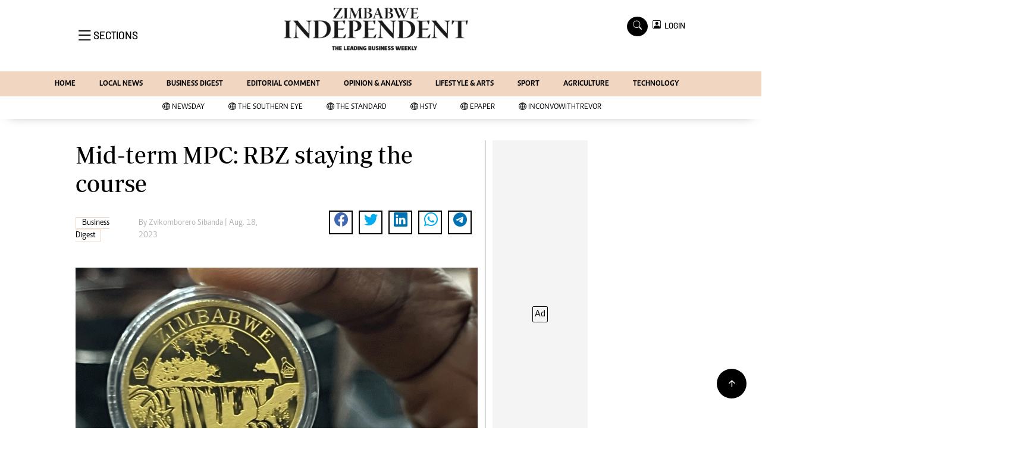

--- FILE ---
content_type: text/html; charset=UTF-8
request_url: https://www.newsday.co.zw/theindependent/business-digest/article/200015422/mid-term-mpc-rbz-staying-the-course
body_size: 17310
content:
<html lang="en">
<head>
<meta charset="utf-8">
<title>  Mid-term MPC: RBZ staying the course - The Zimbabwe Independent
  </title>
<meta content="width=device-width, initial-scale=1.0" name="viewport">
<meta name="theme-color" content="#fff">
<meta name="developer:name" content="Omari Erick">
<meta name="developer:email" content="omarica2006@gmail.com">
<meta name="developer:phone" content="+254728283148">
<meta name="robots" content="index,follow" />
<meta name="copyright" content="The Zimbabwe Independent" />

<link href="https://www.newsday.co.zw/theindependent/assets/images/fav.png" rel="icon">
<link rel="canonical" href="https://www.newsday.co.zw/theindependent/business-digest/article/200015422/mid-term-mpc-rbz-staying-the-course"/>
  
<link rel="amphtml" href="https://www.newsday.co.zw/theindependent/amp/business-digest/article/200015422/mid-term-mpc-rbz-staying-the-course"/>
<meta name="keywords" content="Reserve Bank of Zimbabwe (RBZ);Monetary Policy Statement (MPS);Medium-Term Bank Accommodation (MTBA);Gold Coins" />
<meta name="author" content="Zvikomborero Sibanda "/>
<meta name="description" content="The market starvation of the Zimdollars is affecting business activity and promoting the dollarization of the economy." />
<link rel="image_src" href="https://cdn.thestandard.co.zw/images/theindependent/uploads/2023/08/wNS0r8o98tiQ8ZoCkhQHHR3ibYdX1tRS6LYCn6An.gif">
<meta name="twitter:card" content="summary_large_image" />
<meta name="twitter:site" content="@Zimindependent" />
<meta name="twitter:creator" content="@Zimindependent" />
<meta property="twitter:title" content="Mid-term MPC: RBZ staying the course" />
<meta property="twitter:description" content="Mid-term MPC: RBZ staying the course" />
<meta property="twitter:url" content="https://www.newsday.co.zw/theindependent/business-digest/article/200015422/mid-term-mpc-rbz-staying-the-course" />
<meta property="twitter:image" content="https://cdn.thestandard.co.zw/images/theindependent/uploads/2023/08/wNS0r8o98tiQ8ZoCkhQHHR3ibYdX1tRS6LYCn6An.gif" />
<meta property="og:type" content="website" />
<meta property="fb:app_id" content="2455582164830848" />
<meta property="og:title" content="Mid-term MPC: RBZ staying the course" />
<meta property="og:description" content="Mid-term MPC: RBZ staying the course" />
<meta property="og:site_name" content="The Zimbabwe Independent" />
<meta property="og:url" content="https://www.newsday.co.zw/theindependent/business-digest/article/200015422/mid-term-mpc-rbz-staying-the-course">
<meta property="og:image" content="https://cdn.thestandard.co.zw/images/theindependent/uploads/2023/08/wNS0r8o98tiQ8ZoCkhQHHR3ibYdX1tRS6LYCn6An.gif" />
<meta property="og:image:secure_url" content="https://cdn.thestandard.co.zw/images/theindependent/uploads/2023/08/wNS0r8o98tiQ8ZoCkhQHHR3ibYdX1tRS6LYCn6An.gif" />
<script type="application/ld+json">
{
    "@context": "http://schema.org",
    "@type": "NewsArticle",
	"@id":"https://www.newsday.co.zw/theindependent/business-digest/article/200015422/mid-term-mpc-rbz-staying-the-course",
    "mainEntityOfPage":"https://www.newsday.co.zw/theindependent/business-digest/article/200015422/mid-term-mpc-rbz-staying-the-course",
    "headline": "Mid-term MPC: RBZ staying the course",
	"publisher":{"name":"The Zimbabwe Independent","url":"https://www.newsday.co.zw/theindependent/","logo":{"@type":"ImageObject","url":"https://www.newsday.co.zw/theindependent/assets/images/logo.png","width":190,"height":60},"sameAs":["https://www.facebook.com/Zimindependent/","https://twitter.com/Zimindependent?lang=en"],"@type":"Organization","@context":"http://schema.org"},
    "image": {
        "@type": "ImageObject",
        "url": "https://cdn.thestandard.co.zw/images/theindependent/uploads/2023/08/wNS0r8o98tiQ8ZoCkhQHHR3ibYdX1tRS6LYCn6An.gif",
        "height": 240,
        "width": 320
    },
    "datePublished": "Aug. 18, 2023",
    "dateModified": "Aug. 18, 2023",
    "author": {
        "@type": "Person",
        "name": "Zvikomborero Sibanda ",
        "url":"https://www.newsday.co.zw/theindependent/author/5342/zvikomborero-sibanda"
    },
    "description": "The market starvation of the Zimdollars is affecting business activity and promoting the dollarization of the economy."
}

    </script>

    <script type="application/ld+json">
        {
            "@context": "http://schema.org",
            "@type": "BreadcrumbList",
            "itemListElement": [{
                "@type": "ListItem",
                "position": 1,
                "name": "Home",
                "item": "https://www.newsday.co.zw/theindependent"
            }, {
                "@type": "ListItem",
                "position": 2,
                "name": "Business Digest",
                "item": "https://www.newsday.co.zw/theindependent/category/83/business-digest"
            }, {
                "@type": "ListItem",
                "position": 3,
                "name": "Mid-term MPC: RBZ staying the course",
                "item": "https://www.newsday.co.zw/theindependent/business-digest/article/200015422/mid-term-mpc-rbz-staying-the-course"
            }]
        }
    </script>

 
 <link href="https://cdn.jsdelivr.net/npm/bootstrap-icons@1.4.1/font/bootstrap-icons.css" rel="stylesheet">


    <!-- Libraries Stylesheet -->
    <link href="https://www.newsday.co.zw/theindependent/assets/css/owl.carousel.min.css" rel="stylesheet">
    <link href="https://www.newsday.co.zw/theindependent/assets/css/owl.theme.default.min.css" rel="stylesheet">
    <link href="https://www.newsday.co.zw/theindependent/assets/css/bootstrap.min.css" rel="stylesheet">
    <link href="https://www.newsday.co.zw/theindependent/assets/css/style.css?v1114" rel="stylesheet">
   <script async id="ebx" src="//applets.ebxcdn.com/ebx.js"></script>

 <!-- Google Tag Manager -->
<script>(function(w,d,s,l,i){w[l]=w[l]||[];w[l].push({'gtm.start':
new Date().getTime(),event:'gtm.js'});var f=d.getElementsByTagName(s)[0],
j=d.createElement(s),dl=l!='dataLayer'?'&l='+l:'';j.async=true;j.src=
'https://www.googletagmanager.com/gtm.js?id='+i+dl;f.parentNode.insertBefore(j,f);
})(window,document,'script','dataLayer','GTM-PSM2T3V');</script>
<!-- End Google Tag Manager -->

<!-- Google tag (gtag.js) -->
<script async src="https://www.googletagmanager.com/gtag/js?id=G-4NLQ9GNSG1">
</script>
<script>
  window.dataLayer = window.dataLayer || [];
  function gtag(){dataLayer.push(arguments);}
  gtag('js', new Date());

  gtag('config', 'G-4NLQ9GNSG1');
</script>
<!-- Google tag (gtag.js) The independent -->
<script async src="https://www.googletagmanager.com/gtag/js?id=G-KW5T5V5FXG"></script>
<script>
  window.dataLayer = window.dataLayer || [];
  function gtag(){dataLayer.push(arguments);}
  gtag('js', new Date());

  gtag('config', 'G-KW5T5V5FXG');
</script>



<script async src="https://securepubads.g.doubleclick.net/tag/js/gpt.js"></script>
<script>
  window.googletag = window.googletag || {cmd: []};
  googletag.cmd.push(function() {
      googletag.enableServices();
  });
</script>
  

<script async src="https://app.dynatondata.com/bid/js/6864e1449fb85db37d20e091"></script>



<!--
<script async src="https://pagead2.googlesyndication.com/pagead/js/adsbygoogle.js?client=ca-pub-5185228015030174"
     crossorigin="anonymous"></script>!-->
<style type="text/css">
.border-thick-bottom{
  border-bottom: 4px solid #f1d7c1!important; 
}

</style>

    <style type="text/css">

      
		.navbar .megamenu{ padding: 1rem; }
		/* ============ desktop view ============ */
		@media  all and (min-width: 992px) {
			
			.navbar .has-megamenu{position:static!important;}
			.navbar .megamenu{left:0; right:0; width:100%; margin-top:0;  }
			
		}	
		/* ============ desktop view .end// ============ */


		/* ============ mobile view ============ */
		@media(max-width: 991px){
			.navbar.fixed-top .navbar-collapse, .navbar.sticky-top .navbar-collapse{
				overflow-y: auto;
				max-height: 90vh;
				margin-top:10px;
			}
		}
		/* ============ mobile view .end// ============ */
    .fader{
      -webkit-mask-image: linear-gradient(to bottom, black 50%, transparent 100%);
  mask-image: linear-gradient(to bottom, black 50%, transparent 100%);
  height:  100px;
  width: 100%;
     }
     body{
   padding:0!important;
   background:#FFF!important;
 }
 .sticky-top{
   background:#FFF;
 }
	</style>
<script async src="https://securepubads.g.doubleclick.net/tag/js/gpt.js"></script>
<script>
  window.googletag = window.googletag || {cmd: []};
  </script>
    
<script>
   
  googletag.cmd.push(function() {

    
    googletag.defineSlot('/13427547/N-ARTICLE-1', [[728,90],[728,90]], 'div-gpt-ad-1661246079529-0').addService(googletag.pubads());
    googletag.defineSlot('/13427547/N-ARTICLE-2', [[300, 250],[300,600]], 'div-gpt-ad-1661246137862-0').addService(googletag.pubads());
    googletag.defineSlot('/13427547/N-ARTICLE-3', [[300, 250],[728,90]], 'div-gpt-ad-1661246195455-0').addService(googletag.pubads());
    googletag.defineSlot('/13427547/N-ARTICLE-4', [[300,250],[728,90]] ,'div-gpt-ad-1661246237662-0').addService(googletag.pubads());
    googletag.defineSlot('/13427547/N-ARTICLE-5', [[300, 250],[728,90]] ,'div-gpt-ad-1661246424409-0').addService(googletag.pubads());
    googletag.defineSlot('/13427547/N-ARTICLE-6', [[300, 250],[728,90]] ,'div-gpt-ad-1661246464747-0').addService(googletag.pubads());
     
    	googletag.defineSlot('/3407884/Ureka_Supply_newsday.co.zw_Catfish_1x1_220424', [1, 1], 'div-gpt-ad-1713779707842-0').addService(googletag.pubads());
	googletag.defineSlot('/3407884/Ureka_Supply_newsday.co.zw_InFlowMB_1x1_220424', [1, 1], 'div-gpt-ad-1713779325254-0').addService(googletag.pubads());
	//googletag.defineSlot('/3407884/Ureka_Supply_newsday.co.zw_Interstitial_1x1_220424', [1, 1], 'div-gpt-ad-1713780082855-0').addService(googletag.pubads());
	googletag.defineSlot('/3407884/Ureka_Supply_newsday.co.zw_InpageMB_1x1_220424', [1, 1], 'div-gpt-ad-1713779579013-0').addService(googletag.pubads());

    googletag.pubads().enableSingleRequest();
    googletag.enableServices();
  });
  </script>

<script>
  window.googletag = window.googletag || {cmd: []};
  googletag.cmd.push(function() {
    googletag.defineSlot('/3407884/Ureka_Supply_newsday.co.zw_Outstream_1x1_280324', [1, 1], 'div-gpt-ad-1711626451117-0').addService(googletag.pubads());
    googletag.pubads().enableSingleRequest();
    googletag.enableServices();
  });
</script>
         


  <script>
 var anchorSlot =googletag.cmd.push(function() {
    googletag.defineOutOfPageSlot('/13427547/N-ANCHOR', googletag.enums.OutOfPageFormat.BOTTOM_ANCHOR).addService(googletag.pubads());
    googletag.pubads().enableSingleRequest();
    googletag.enableServices();
  });
</script>

 <script async src=https://cdn.afp.ai/ssp/sdk.js></script> 
  </head>
  <body>

 <!-- Google Tag Manager (noscript) -->
<noscript><iframe src="https://www.googletagmanager.com/ns.html?id=GTM-PSM2T3V"
height="0" width="0" style="display:none;visibility:hidden"></iframe></noscript>
<!-- End Google Tag Manager (noscript) -->




<!-- Topbar Start -->
<div class="px-5 d-none d-lg-block">
      <div class="row gx-0">
        <div class="col-lg-8 mb-2 mb-lg-0">
          <div id="myNav" class="overlay overflow-scroll">
            <a href="javascript:void(0)" class="closebtn" onclick="closeNav()">&times;</a>
            <div class="overlay-content">
              <div class="container">
                <div class="row">
                  <div class="col-12 col-md-3 boda-right">
                    <div class=" top-styling boda-bottom pt-3">
                      <img src="https://www.newsday.co.zw/theindependent/assets/images/logo.png" class="logo-style"> 
                      
                     <p>
                     AMH is an independent media house free from political ties or outside influence.
We have four newspapers: The Zimbabwe Independent, a business weekly published every Friday, The Standard, a weekly published every Sunday, and Southern and NewsDay, our daily newspapers. Each has an online edition.
    </p>
                      
                    </div>
                    <div class=" top-styling mt-2 boda-bottom mt-3">
                      <ul class="list-style-none">
                      <li><strong>Marketing</strong></li>
                      <li>Digital Marketing Manager:  <a href="/cdn-cgi/l/email-protection" class="__cf_email__" data-cfemail="b4c0d9c1c0d5d9d6d5c6d5f4d5d8c4dcd5d9d1d0ddd59ad7db9acec3">[email&#160;protected]</a></li>
                      <li>Tel: (04) 771722/3</li>
                      <li><strong>Online Advertising</strong></li>
                      <li><a href="/cdn-cgi/l/email-protection" class="__cf_email__" data-cfemail="692d000e001d0805290805190108040c0d0008470a0647131e">[email&#160;protected]</a></li>
                      <li><strong>Web Development</strong></li>
                      <li><a href="/cdn-cgi/l/email-protection" class="__cf_email__" data-cfemail="eb81868a85928e85928e998eab8a879b838a868e8f828ac58884c5919c">[email&#160;protected]</a></li>
                      </ul>
                    </div>
                  </div>
                  <div class="col-12 col-md-9">
               


                    <div class="text-standard brands  mb-3 mt-3">NEWS & CURRENT AFFAIRS</div>
                    <div class="row">
                      <div class="col-12 col-md-4 boda-right">
                       
                        <ul class="justify-content-left  list-style-none   boda-bottom   row px-0">

                             
                           <li class="nav-item">
                            <a class="nav-link" href="https://www.newsday.co.zw/theindependent/category/81/international">
                              <i class="bi bi-chevron-right"></i>International</a>
                          </li>
                          
                           <li class="nav-item">
                            <a class="nav-link" href="https://www.newsday.co.zw/theindependent/category/82/about-us">
                              <i class="bi bi-chevron-right"></i>About Us</a>
                          </li>
                          
                           <li class="nav-item">
                            <a class="nav-link" href="https://www.newsday.co.zw/theindependent/category/83/business-digest">
                              <i class="bi bi-chevron-right"></i>Business Digest</a>
                          </li>
                          
                           <li class="nav-item">
                            <a class="nav-link" href="https://www.newsday.co.zw/theindependent/category/84/sport">
                              <i class="bi bi-chevron-right"></i>Sport</a>
                          </li>
                          
                           <li class="nav-item">
                            <a class="nav-link" href="https://www.newsday.co.zw/theindependent/category/85/politics">
                              <i class="bi bi-chevron-right"></i>Politics</a>
                          </li>
                          
                           <li class="nav-item">
                            <a class="nav-link" href="https://www.newsday.co.zw/theindependent/category/104/the-professional">
                              <i class="bi bi-chevron-right"></i>The Professional</a>
                          </li>
                          
                           <li class="nav-item">
                            <a class="nav-link" href="https://www.newsday.co.zw/theindependent/category/105/other">
                              <i class="bi bi-chevron-right"></i>Other</a>
                          </li>
                          
                           <li class="nav-item">
                            <a class="nav-link" href="https://www.newsday.co.zw/theindependent/category/22079/local-news">
                              <i class="bi bi-chevron-right"></i>Local News</a>
                          </li>
                          
                           <li class="nav-item">
                            <a class="nav-link" href="https://www.newsday.co.zw/theindependent/category/22167/newsday">
                              <i class="bi bi-chevron-right"></i>NewsDay</a>
                          </li>
                          
                           <li class="nav-item">
                            <a class="nav-link" href="https://www.newsday.co.zw/theindependent/category/22169/the-standard">
                              <i class="bi bi-chevron-right"></i>The Standard</a>
                          </li>
                          
                         

                        </ul>



                        <ul class="justify-content-left  list-style-none  boda-bottom      row px-0">

                             
                           <li class="nav-item">
                            <a class="nav-link" href="https://www.newsday.co.zw/theindependent/category/22644/politics">
                              <i class="bi bi-chevron-right"></i>Politics</a>
                          </li>
                          
                           <li class="nav-item">
                            <a class="nav-link" href="https://www.newsday.co.zw/theindependent/category/22645/videos">
                              <i class="bi bi-chevron-right"></i>Videos</a>
                          </li>
                          
                           <li class="nav-item">
                            <a class="nav-link" href="https://www.newsday.co.zw/theindependent/category/22646/sport">
                              <i class="bi bi-chevron-right"></i>Sport</a>
                          </li>
                          
                           <li class="nav-item">
                            <a class="nav-link" href="https://www.newsday.co.zw/theindependent/category/22647/opinion">
                              <i class="bi bi-chevron-right"></i>Opinion</a>
                          </li>
                          
                           <li class="nav-item">
                            <a class="nav-link" href="https://www.newsday.co.zw/theindependent/category/22648/letters">
                              <i class="bi bi-chevron-right"></i>Letters</a>
                          </li>
                          
                           <li class="nav-item">
                            <a class="nav-link" href="https://www.newsday.co.zw/theindependent/category/22649/entertainment">
                              <i class="bi bi-chevron-right"></i>Entertainment</a>
                          </li>
                          
                           <li class="nav-item">
                            <a class="nav-link" href="https://www.newsday.co.zw/theindependent/category/22650/cartoons">
                              <i class="bi bi-chevron-right"></i>Cartoons</a>
                          </li>
                          
                           <li class="nav-item">
                            <a class="nav-link" href="https://www.newsday.co.zw/theindependent/category/22651/business-digest">
                              <i class="bi bi-chevron-right"></i>Business Digest</a>
                          </li>
                          
                           <li class="nav-item">
                            <a class="nav-link" href="https://www.newsday.co.zw/theindependent/category/22652/international">
                              <i class="bi bi-chevron-right"></i>International</a>
                          </li>
                          
                           <li class="nav-item">
                            <a class="nav-link" href="https://www.newsday.co.zw/theindependent/category/22928/home">
                              <i class="bi bi-chevron-right"></i>Home</a>
                          </li>
                          
                         

                        </ul>





                      </div>
                      <div class="col-12 col-md-4">
                         
                        <ul class="justify-content-left list-style-none boda-bottom row px-0">
                                                    
                           <li class="nav-item">
                            <a class="nav-link" href="https://www.newsday.co.zw/theindependent/category/42125/copyright">
                              <i class="bi bi-chevron-right"></i>Copyright</a>
                          </li>
                          
                           <li class="nav-item">
                            <a class="nav-link" href="https://www.newsday.co.zw/theindependent/category/42127/privacy-policy">
                              <i class="bi bi-chevron-right"></i>Privacy Policy</a>
                          </li>
                          
                           <li class="nav-item">
                            <a class="nav-link" href="https://www.newsday.co.zw/theindependent/category/42129/about-us">
                              <i class="bi bi-chevron-right"></i>About Us</a>
                          </li>
                          
                           <li class="nav-item">
                            <a class="nav-link" href="https://www.newsday.co.zw/theindependent/category/42522/southern-eye">
                              <i class="bi bi-chevron-right"></i>Southern Eye</a>
                          </li>
                          
                           <li class="nav-item">
                            <a class="nav-link" href="https://www.newsday.co.zw/theindependent/category/45499/contacts">
                              <i class="bi bi-chevron-right"></i>Contacts</a>
                          </li>
                          
                           <li class="nav-item">
                            <a class="nav-link" href="https://www.newsday.co.zw/theindependent/category/47431/advertise-with-us">
                              <i class="bi bi-chevron-right"></i>Advertise with us</a>
                          </li>
                          
                           <li class="nav-item">
                            <a class="nav-link" href="https://www.newsday.co.zw/theindependent/category/53902/myclassifieds">
                              <i class="bi bi-chevron-right"></i>MyClassifieds</a>
                          </li>
                          
                           <li class="nav-item">
                            <a class="nav-link" href="https://www.newsday.co.zw/theindependent/category/56326/magazines">
                              <i class="bi bi-chevron-right"></i>Magazines</a>
                          </li>
                          
                           <li class="nav-item">
                            <a class="nav-link" href="https://www.newsday.co.zw/theindependent/category/56327/supplements">
                              <i class="bi bi-chevron-right"></i>Supplements</a>
                          </li>
                          
                           <li class="nav-item">
                            <a class="nav-link" href="https://www.newsday.co.zw/theindependent/category/61852/subscribe">
                              <i class="bi bi-chevron-right"></i>Subscribe</a>
                          </li>
                          
                        </ul>

                        
                        <ul class="justify-content-left  list-style-none   boda-bottom   row px-0">

                             
                           <li class="nav-item">
                            <a class="nav-link" href="https://www.newsday.co.zw/theindependent/category/66884/editorial-comment">
                              <i class="bi bi-chevron-right"></i>Editorial Comment</a>
                          </li>
                          
                           <li class="nav-item">
                            <a class="nav-link" href="https://www.newsday.co.zw/theindependent/category/66885/lifestyle-amp-arts">
                              <i class="bi bi-chevron-right"></i>Lifestyle &amp; Arts</a>
                          </li>
                          
                           <li class="nav-item">
                            <a class="nav-link" href="https://www.newsday.co.zw/theindependent/category/126249/elections-2013">
                              <i class="bi bi-chevron-right"></i>Elections 2013</a>
                          </li>
                          
                           <li class="nav-item">
                            <a class="nav-link" href="https://www.newsday.co.zw/theindependent/category/126678/business-buzz">
                              <i class="bi bi-chevron-right"></i>Business Buzz</a>
                          </li>
                          
                           <li class="nav-item">
                            <a class="nav-link" href="https://www.newsday.co.zw/theindependent/category/126757/financial">
                              <i class="bi bi-chevron-right"></i>Financial</a>
                          </li>
                          
                           <li class="nav-item">
                            <a class="nav-link" href="https://www.newsday.co.zw/theindependent/category/126758/book-of-zimbabwe-women">
                              <i class="bi bi-chevron-right"></i>Book of Zimbabwe Women</a>
                          </li>
                          
                           <li class="nav-item">
                            <a class="nav-link" href="https://www.newsday.co.zw/theindependent/category/126760/nmb-supplement">
                              <i class="bi bi-chevron-right"></i>NMB Supplement</a>
                          </li>
                          
                           <li class="nav-item">
                            <a class="nav-link" href="https://www.newsday.co.zw/theindependent/category/126761/banks-amp-banking">
                              <i class="bi bi-chevron-right"></i>Banks &amp; Banking</a>
                          </li>
                          
                           <li class="nav-item">
                            <a class="nav-link" href="https://www.newsday.co.zw/theindependent/category/127078/feature">
                              <i class="bi bi-chevron-right"></i>Feature</a>
                          </li>
                          
                           <li class="nav-item">
                            <a class="nav-link" href="https://www.newsday.co.zw/theindependent/category/127079/analysis">
                              <i class="bi bi-chevron-right"></i>Analysis</a>
                          </li>
                          
                         

                        </ul>
                     
                      </div>
                      <div class="col-12 col-md-4 boda-left">
                       
                      <div class="row">
                        <ul class="justify-content-left  list-style-none boda-bottom row px-0">
                                                   
                           <li class="nav-item">
                            <a class="nav-link" href="https://www.newsday.co.zw/theindependent/category/127590/economy">
                              <i class="bi bi-chevron-right"></i>Economy</a>
                          </li>
                          
                           <li class="nav-item">
                            <a class="nav-link" href="https://www.newsday.co.zw/theindependent/category/127596/profiles">
                              <i class="bi bi-chevron-right"></i>Profiles</a>
                          </li>
                          
                           <li class="nav-item">
                            <a class="nav-link" href="https://www.newsday.co.zw/theindependent/category/127626/economy">
                              <i class="bi bi-chevron-right"></i>Economy</a>
                          </li>
                          
                           <li class="nav-item">
                            <a class="nav-link" href="https://www.newsday.co.zw/theindependent/category/127635/mining">
                              <i class="bi bi-chevron-right"></i>Mining</a>
                          </li>
                          
                           <li class="nav-item">
                            <a class="nav-link" href="https://www.newsday.co.zw/theindependent/category/127636/manufacturing">
                              <i class="bi bi-chevron-right"></i>Manufacturing</a>
                          </li>
                          
                           <li class="nav-item">
                            <a class="nav-link" href="https://www.newsday.co.zw/theindependent/category/127637/telecoms">
                              <i class="bi bi-chevron-right"></i>Telecoms</a>
                          </li>
                          
                           <li class="nav-item">
                            <a class="nav-link" href="https://www.newsday.co.zw/theindependent/category/127641/tourism">
                              <i class="bi bi-chevron-right"></i>Tourism</a>
                          </li>
                          
                           <li class="nav-item">
                            <a class="nav-link" href="https://www.newsday.co.zw/theindependent/category/127673/agriculture">
                              <i class="bi bi-chevron-right"></i>Agriculture</a>
                          </li>
                          
                           <li class="nav-item">
                            <a class="nav-link" href="https://www.newsday.co.zw/theindependent/category/127733/zimind-at-20-edition">
                              <i class="bi bi-chevron-right"></i>Zimind@20 Edition</a>
                          </li>
                          
                           <li class="nav-item">
                            <a class="nav-link" href="https://www.newsday.co.zw/theindependent/category/127738/all-supplements">
                              <i class="bi bi-chevron-right"></i>All Supplements</a>
                          </li>
                          
                        </ul>
                         
                        <ul class="justify-content-left list-style-none  boda-bottom  row px-0">
                                                   
                           <li class="nav-item">
                            <a class="nav-link" href="https://www.newsday.co.zw/theindependent/category/127745/supplements">
                              <i class="bi bi-chevron-right"></i>Supplements</a>
                          </li>
                          
                           <li class="nav-item">
                            <a class="nav-link" href="https://www.newsday.co.zw/theindependent/category/127746/magazines">
                              <i class="bi bi-chevron-right"></i>Magazines</a>
                          </li>
                          
                           <li class="nav-item">
                            <a class="nav-link" href="https://www.newsday.co.zw/theindependent/category/127832/mining-journal">
                              <i class="bi bi-chevron-right"></i>Mining Journal</a>
                          </li>
                          
                           <li class="nav-item">
                            <a class="nav-link" href="https://www.newsday.co.zw/theindependent/category/127867/companies">
                              <i class="bi bi-chevron-right"></i>Companies</a>
                          </li>
                          
                           <li class="nav-item">
                            <a class="nav-link" href="https://www.newsday.co.zw/theindependent/category/127868/markets">
                              <i class="bi bi-chevron-right"></i>Markets</a>
                          </li>
                          
                           <li class="nav-item">
                            <a class="nav-link" href="https://www.newsday.co.zw/theindependent/category/127869/markets2">
                              <i class="bi bi-chevron-right"></i>Markets2</a>
                          </li>
                          
                           <li class="nav-item">
                            <a class="nav-link" href="https://www.newsday.co.zw/theindependent/category/127870/notices-amp-financials">
                              <i class="bi bi-chevron-right"></i>Notices &amp; Financials</a>
                          </li>
                          
                           <li class="nav-item">
                            <a class="nav-link" href="https://www.newsday.co.zw/theindependent/category/127871/careers">
                              <i class="bi bi-chevron-right"></i>Careers</a>
                          </li>
                          
                           <li class="nav-item">
                            <a class="nav-link" href="https://www.newsday.co.zw/theindependent/category/127888/editors-pick">
                              <i class="bi bi-chevron-right"></i>Editor`s Pick</a>
                          </li>
                          
                           <li class="nav-item">
                            <a class="nav-link" href="https://www.newsday.co.zw/theindependent/category/127889/editorial-comment">
                              <i class="bi bi-chevron-right"></i>Editorial Comment</a>
                          </li>
                          
                        </ul>

                        </div>


                      </div>


 



                    </div>







 











                     <div class="row boda-top">
                       
                       
                    </div>
                  </div>
                   
                     


      
                </div>
              </div>
            </div>
          </div>
          <div class="d-flex text-white top-article" style="font-size:15px;padding-left: 10px;cursor:pointer" onclick="openNav()">
          </div>
        </div>
      </div>
    </div>

<!-- Topbar End -->
 <div id="main">
      <!-- Navbar & Carousel Start -->










      <div class="skycraper col" style="position:absolute;top:4px;z-index:0!important;left:0">
    <div class="sticky-top" style="position:fixed;top:4px;z-index:0!important;left:0"> 
   
  </div>
  </div>















      <section class="ftco-section" style="z-index:2!important;position:relative;background:#FFF;">
        <div class="container">
          <div class="row justify-content-between">
            <div class="col-md-12 order-md-last">
              <div class="row">
                 <div class="col-md-4 desktop-only align-items-center">
                  <button class="openbtn open-display" onclick="openNav()">
                    <i class="bi bi-list hum-style"></i>
                    <span class="section-style">SECTIONS</span>
                  </button>
                </div>
                <div class="col-10 col-md-4 pt-2 desktop-only">
                  <a class="navbar-brand" href="https://www.newsday.co.zw/theindependent">
                    <img src="https://www.newsday.co.zw/theindependent/assets/images/logo.png" alt="The Zimbabwe Independent logo" class="w-100"> 
                  </a>
                </div>
                <div class="col-10 col-md-6 pt-2 mobile-only border-bottom">
                  <a class="navbar-brand" href="https://www.newsday.co.zw/theindependent">
                     <img src="https://www.newsday.co.zw/theindependent/assets/images/logo.png" class="w-100 pt-3"> 
                  </a>
                </div>
                <div class="col-2 col-md-6 mobile-only border-bottom" style="padding:3px">
                  <button class="navbar-toggler" type="button" data-bs-toggle="collapse" data-bs-target="#main_nav" data-bs-target="#navbarNav" aria-controls="navbarNav" aria-expanded="false" aria-label="Toggle navigation">
                    <i class="f-12 bi bi-list"></i>
                  </button>
                </div>
                          
                <div class="col-md-4 d-md-flex justify-content-end desktop-only   align-self-center">
                  <div class="search"></div>
                  <form action="#" class="searchform order-lg-last">
                    <div class="form-group d-flex justify-content-end align-items-baseline">
                      <div class="box" id="search">
                        <input type="text" placeholder="Type to search" class="search-box">
                        <span class="mx-2" onclick="closeSearch()" style="cursor: pointer;">x</span>
                      </div>
                      <a href="https://www.newsday.co.zw/theindependent/search"
                      <span class=" search bi bi-search mx-2" onclick="openSearch1()" style="cursor: pointer;"></span>
</a>
                      
                    
                    <div class="dopdown1">
                      <a href="https://www.newsday.co.zw/theindependent/sso" class="dopbtn bi bi-person-square d-flex login"> &nbsp;&nbsp;LOGIN</a>
                     
                    </div>
                    
                  </form>
                </div>
              </div>
               <div class="row bg-newsday-dark mx-0">
                  <div class="d-flex  align-items-center justify-content-between login-border-bottom">
                    <div class="col-md-6 mobile-only">
                    </div>
                    <div class="col-md-6 mobile-only d-none">
                      
                   
                    
                    <div class="dopdown1 pt-2">
                      <a href="https://www.newsday.co.zw/theindependent/sso" class="dopbtn bi bi-person-square d-flex login"> &nbsp;&nbsp;LOGIN</a>
                     
                    </div>
                    

                    </div>
                  </div>
                </div>   
            </div>
          </div>
        </div>
       
      </section>
      <section> 
         <nav class="navbar navbar-expand-lg navbar-light  p-0 bg-newsday" style="z-index:3">
          <div class="align-items-baseline">
            <div class="ftco-navbar-light collapse bg-newsday navbar-collapse" id="main_nav">
              <div class="row bg-newday mx-0">
                <ul class="navbar-nav drop-menu desktop-only justify-content-end bg-newsday">
                  <li class="nav-item menu-mobile-border desktop-only">
                    <a href="https://www.newsday.co.zw/theindependent" class="nav-link desgin ">
                      <i class="bi bi-chevron-right"></i>HOME </a>
                  </li>
                  <li class="nav-item menu-mobile-border desktop-only">
                    <a href="https://www.newsday.co.zw/theindependent/category/22079/local-news" class="nav-link nairobian desgin ">
                      <i class="bi bi-chevron-right"></i>LOCAL NEWS</a>
                  </li>
                  <li class="nav-item menu-mobile-border desktop-only">
                    <a href="https://www.newsday.co.zw/theindependent/category/83/business-digest" class="nav-link nairobian desgin ">
                      <i class="bi bi-chevron-right"></i>BUSINESS DIGEST</a>
                  </li>
                  <li class="nav-item menu-mobile-border desktop-only">
                    <a href="https://www.newsday.co.zw/theindependent/category/66884/editorial-comment" class="nav-link nairobian desgin ">
                      <i class="bi bi-chevron-right"></i>EDITORIAL COMMENT</a>
                  </li>
                  <li class="nav-item menu-mobile-border desktop-only">
                    <a href="https://www.newsday.co.zw/theindependent/category/22647/opinion-and-analysis" class="nav-link desgin ">
                      <i class="bi bi-chevron-right"></i>OPINION & ANALYSIS</a>
                  </li>
                  <li class="nav-item menu-mobile-border desktop-only">
                    <a href="https://www.newsday.co.zw/theindependent/category/66885/lifestyle-and-arts" class="nav-link nairobian desgin ">
                      <i class="bi bi-chevron-right"></i>LIFESTYLE & ARTS</a>
                  </li>
                  <li class="nav-item menu-mobile-border desktop-only">
                    <a href="https://www.newsday.co.zw/theindependent/category/84/sport" class="nav-link nairobian desgin ">
                      <i class="bi bi-chevron-right"></i>SPORT</a>
                  </li>
                  <li class="nav-item menu-mobile-border desktop-only">
                    <a href="https://www.newsday.co.zw/theindependent/category/127673/agriculture" class="nav-link nairobian desgin ">
                      <i class="bi bi-chevron-right"></i>AGRICULTURE </a>
                  </li>

                  <li class="nav-item menu-mobile-border desktop-only">
                    <a href="https://www.newsday.co.zw/theindependent/category/127973/agriculture" class="nav-link nairobian desgin ">
                      <i class="bi bi-chevron-right"></i>TECHNOLOGY </a>
                  </li>

                  <!--<li class="nav-item menu-mobile-border desktop-only">
                    <a href="https://convowithtrevor.com/" class="nav-link nairobian desgin text-white">
                      <i class="bi bi-chevron-right"></i>InConvoWithTrevor</a>
                    </li>!-->
                </ul>
                
                <div class="row mx-0 my-4 px-4 d-md-none mobile-only ">

                
                
                    <div class="dopdown pt-0 pb-3">
                      <a href="https://www.newsday.co.zw/theindependent/sso" class="dopbtn bi bi-person-square d-flex login"> &nbsp;&nbsp;LOGIN</a>
                     
                    </div>
                    


                   <form class="d-flex">
                  <input class="form-control me-2" type="search" placeholder="Search" aria-label="Search">
                  <button class="btn btn-dark" type="submit">Search</button>
                </form>
                </div>
                  <div class="col p-0">
                  <ul class=" navbar-nav drop-menu">
                  <li class="nav-item menu-mobile-border mobile-only">
                    <a href="https://www.newsday.co.zw/theindependent" class="nav-link desgin ">
                      <i class="bi bi-chevron-right"></i>HOME </a>
                  </li>
                  <li class="nav-item menu-mobile-border mobile-only">
                    <a href="https://www.newsday.co.zw/theindependent/category/12/local-news" class="nav-link nairobian desgin ">
                      <i class="bi bi-chevron-right"></i>LOCAL NEWS</a>
                  </li>
                  <li class="nav-item menu-mobile-border mobile-only">
                    <a href="https://www.newsday.co.zw/theindependent/category/83/business-digest" class="nav-link nairobian desgin ">
                      <i class="bi bi-chevron-right"></i>BUSINESS DIGEST</a>
                  </li>
                  <li class="nav-item menu-mobile-border mobile-only">
                    <a href="https://www.newsday.co.zw/theindependent/category/66884/editorial-comment" class="nav-link nairobian desgin ">
                      <i class="bi bi-chevron-right"></i>EDITORIAL COMMENT</a>
                  </li>
                  <li class="nav-item menu-mobile-border mobile-only">
                    <a href="https://www.newsday.co.zw/theindependent/category/22647/opinion-and-analysis" class="nav-link desgin ">
                      <i class="bi bi-chevron-right"></i>OPINION & ANALYSIS</a>
                  </li>
                 
                  </ul>
                </div>
                <div class="col">
                  <ul class="navbar-nav  drop-menu">
                    
                  <li class="nav-item menu-mobile-border mobile-only">
                    <a href="https://www.newsday.co.zw/theindependent/category/66885/lifestyle-and-arts" class="nav-link nairobian desgin ">
                      <i class="bi bi-chevron-right"></i>LIFESTYLE & ARTS</a>
                  </li>
                  <li class="nav-item menu-mobile-border mobile-only">
                    <a href="https://www.newsday.co.zw/theindependent/category/84/sport" class="nav-link nairobian desgin ">
                      <i class="bi bi-chevron-right"></i>SPORT</a>
                  </li>
                  <li class="nav-item menu-mobile-border mobile-only">
                    <a href="https://www.newsday.co.zw/theindependent/category/127673/agriculture" class="nav-link nairobian desgin ">
                      <i class="bi bi-chevron-right"></i>AGRICULTURE </a>
                  </li>

                  <li class="nav-item menu-mobile-border mobile-only">
                    <a href="https://www.newsday.co.zw/theindependent/category/127973/agriculture" class="nav-link nairobian desgin ">
                      <i class="bi bi-chevron-right"></i>TECHNOLOGY </a>
                  </li>

                  <li class="nav-item menu-mobile-border mobile-only">
                    <a href="https://convowithtrevor.com/" class="nav-link nairobian desgin text-white">
                      <i class="bi bi-chevron-right"></i>InConvoWithTrevor</a>
                  </li>
                  </ul>
                </div>



              </div>
            </div>
          </div>
        </nav>



        <nav class="navbar navbar-expand-lg navbar-light navborder-live p-0 ">
          <div class="container-fluid align-items-baseline p-0">
            <div class="ftco-navbar-light justify-content-center collapse navbar-collapse" id="main_nav">
              <div class="row">
                <ul class=" navbar-nav drop-menu">
                  
                
                <li class="nav-item menu-mobile-border">
                    <a href="https://newsday.co.zw/" class="nav-link desgin nav-live text-dark">
                      <i class="bi bi-globe"></i>
                      <span class="live-style-eve"></span>NewsDay</a>
                  </li>
                  <li class="nav-item menu-mobile-border">
                    <a href="https://newsday.co.zw/southerneye" class="nav-link desgin nav-live text-dark">
                      <i class="bi bi-globe"></i>
                      <span class="live-style-eve"></span>The Southern Eye</a>
                  </li>
                  <li class="nav-item menu-mobile-border">
                    <a href="https://newsday.co.zw/thestandard" class="nav-link desgin nav-live text-dark">
                      <i class="bi bi-globe"></i>
                      <span class="live-style-eve"></span>The Standard</a>
                  </li>
                  <li class="nav-item menu-mobile-border">
                    <a href="https://www.hstv.co.zw" class="nav-link desgin nav-live text-dark">
                      <i class="bi bi-globe"></i>
                      <span class="live-style-eve"></span>HSTV</a>
                  </li>
                  <li class="nav-item menu-mobile-border">
                    <a href="https://epaper.newsday.co.zw" class="nav-link desgin nav-live text-dark">
                      <i class="bi bi-globe"></i>
                      <span class="live-style-eve"></span>Epaper</a>
                  </li>				  
				   <li class="nav-item menu-mobile-border">
                    <a href="https://convowithtrevor.com/" class="nav-link desgin nav-live text-dark">
                      <i class="bi bi-globe"></i>
                      <span class="live-style-eve"></span>InConvoWithTrevor</a>
                  </li>
                </ul>
              </div>
            </div>
          </div>
        </nav>


      </section>












      <div class="skycraper col" style="position:absolute;top:4px;z-index:0!important;right:0">
    <div class="sticky-top" style="position:fixed;top:4px;z-index:0!important;right:0"> 
     
   
  </div>
  </div>













    </div>

<div id="fb-root"></div>
<script data-cfasync="false" src="/cdn-cgi/scripts/5c5dd728/cloudflare-static/email-decode.min.js"></script><script async defer crossorigin="anonymous" src="https://connect.facebook.net/en_GB/sdk.js#xfbml=1&version=v19.0&appId=2455582164830848" nonce="NTTYTfFb"></script>
<!-- /3407884/Ureka_Supply_newsday.co.zw_Catfish_1x1_220424 -->

<div id='div-gpt-ad-1713779707842-0'>

<script>

googletag.cmd.push(function() { googletag.display('div-gpt-ad-1713779707842-0'); });

</script>

</div>
<!-- /3407884/Ureka_Supply_newsday.co.zw_InFlowMB_1x1_220424 -->

<div id='div-gpt-ad-1713779325254-0'>

<script>

googletag.cmd.push(function() { googletag.display('div-gpt-ad-1713779325254-0'); });

</script>

</div>
<!-- /3407884/Ureka_Supply_newsday.co.zw_Interstitial_1x1_220424 -->
<!--
<div id='div-gpt-ad-1713780082855-0'>

<script>

googletag.cmd.push(function() { googletag.display('div-gpt-ad-1713780082855-0'); });

</script>
</div>-->
<!-- /3407884/Ureka_Supply_newsday.co.zw_InpageMB_1x1_220424 -->

<div id='div-gpt-ad-1713779579013-0'>

<script>

googletag.cmd.push(function() { googletag.display('div-gpt-ad-1713779579013-0'); });

</script>

</div>
<!-- /3407884/Ureka_Supply_newsday.co.zw_Outstream_1x1_280324 -->
<div id='div-gpt-ad-1711626451117-0'>
  <script>
    googletag.cmd.push(function() { googletag.display('div-gpt-ad-1711626451117-0'); });
  </script>
</div>
<section class="section-phase pt-3 pb-3">
  <div class="container">

  
  <!-- /13427547/N-ARICLE-1 -->
<div id='div-gpt-ad-1661246079529-0' class="ad">
  <script>
    googletag.cmd.push(function() { googletag.display('div-gpt-ad-1661246079529-0'); });
  </script>
</div>

<!-- /3407884/Ureka_Supply_newsday.co.zw_Outstream_1x1_280324 -->
<div id='div-gpt-ad-1711626451117-0'>
  <script>
    googletag.cmd.push(function() { googletag.display('div-gpt-ad-1711626451117-0'); });
  </script>
</div>


    <div class="row">  
      <div class="col-12 col-md-8">
        <div class="mb-4">
        
          <h1>Mid-term MPC: RBZ staying the course</h1>
            
          
          <div class="row justify-content-between align-items-baseline">
             <div class="col-12 col-md-6">
                <div class="d-flex align-items-baseline">
                <a href="https://www.newsday.co.zw/theindependent/category/83/business-digest"><div class="Category">Business Digest</div></a>
                   <small class="text-muted byline-margin"> By <a class="text-muted" href="https://www.newsday.co.zw/theindependent/author/5342/zvikomborero-sibanda">Zvikomborero Sibanda</a>  | Aug. 18, 2023</small>
                </div>
             </div>
             <div class="col-12 col-md-6">
                <div class="d-flex pb-4 share-social mb-2">
                <a href="https://www.facebook.com/sharer.php?u=https://www.newsday.co.zw/theindependent/business-digest/article/200015422/mid-term-mpc-rbz-staying-the-course"
                    <i class="bi bi-facebook social-icon-top facebook"></i>
</a>
                    <a href="https://twitter.com/share?url=https://www.newsday.co.zw/theindependent/business-digest/article/200015422/mid-term-mpc-rbz-staying-the-course&hashtags=&text=Mid-term MPC: RBZ staying the course"
                    <i class="bi bi-twitter social-icon-top twitter"></i>
                      </a>
                      <a href="https://www.linkedin.com/shareArticle?url=https://www.newsday.co.zw/theindependent/business-digest/article/200015422/mid-term-mpc-rbz-staying-the-course&amp;title=Mid-term MPC: RBZ staying the course&amp;summary=The market starvation of the Zimdollars is affecting business activity and promoting the dollarization of the economy.&amp;source=The Zimbabwe Independent"
                    <i class="bi bi-linkedin social-icon-top linkedin"></i>
                     </a>
                    <!--<i class="bi bi-youtube social-icon-top youtube"></i>!-->
                    <a href="whatsapp://send?text=Mid-term MPC: RBZ staying the course–https://www.newsday.co.zw/theindependent/business-digest/article/200015422/mid-term-mpc-rbz-staying-the-course&amp;utm-source=whatsapp&amp;utm-medium=share&amp;utm-campaign=Mid-term MPC: RBZ staying the course"
                    <i class="bi bi-whatsapp social-icon-top twitter"></i>
</a>
                    <a href="https://telegram.me/share/url?url=https://www.newsday.co.zw/theindependent/business-digest/article/200015422/mid-term-mpc-rbz-staying-the-course&hashtags=&text=Mid-term MPC: RBZ staying the course"
                    <i class="bi bi-telegram social-icon-top linkedin"></i>
</a>
                    
                    
                </div>
             </div>
          </div>
          
         </div>

         <div class="content-body">
         
         
         <img data-src="https://cdn.thestandard.co.zw/images/theindependent/uploads/2023/08/wNS0r8o98tiQ8ZoCkhQHHR3ibYdX1tRS6LYCn6An.gif"    width="800" height="500"  class="w-100 style-image-article lazily">
         <div class="mb-3 top-article boda-bottom caption-style">
                     Gold coins are largely sold in fragile Zimdollars, which is tantamount to selling precious gold at a discount.
                   </div> 
          
           
         
         <p class='paragraph-style'>RECENTLY, the Reserve Bank of Zimbabwe (RBZ) announced its mid-term Monetary Policy Statement (MPS).</p>
<p class='paragraph-style'>Here, the central bank outlines policy actions it will take in the second half of the year to fulfil its primary mandate of price, exchange rate, and financial sector stability. The proposed RBZ actions to achieve mandates are analysed below.</p><p><div id='div-gpt-ad-1661246195455-0' class='ad'><script>googletag.cmd.push(function() { googletag.display('div-gpt-ad-1661246195455-0'); });</script></div></p>
<p class='paragraph-style'>Benchmark policy rate</p>
<p class='paragraph-style'>The RBZ has resolved to maintain its policy rate at 150%. According to the central bank, the exchange rate depreciation and inflation pressures experienced in May and June did not emanate from increased money supply due to borrowing for speculative purposes thus reflecting adverse behavioural factors.</p>
<p class='paragraph-style'>Generally, central banks increase interest rates (cost of money) during periods of rising prices to discourage speculative borrowing in the economy.</p><p><div id='div-gpt-ad-1661246237662-0' class='ad'><script>googletag.cmd.push(function() { googletag.display('div-gpt-ad-1661246237662-0'); });</script></div></p>
<p class='paragraph-style'>With the sustainability of ongoing currency stability remaining questionable, maintaining a high policy rate is a good move that will continue to deter any speculative behaviour by economic agents.</p>
<p class='paragraph-style'>However, it must be pointed out that the economy continues to gradually move toward full dollarisation as shown by the composition of banking sector deposits and loan book.</p>
<p class='paragraph-style'>Foreign currency-denominated loans constituted 94% of the total banking sector&rsquo;s loan book while foreign currency deposits constituted 81,51% of the total money supply as of June 2023.</p><ul class="list-group border-thick px-0  pb-2 my-4"><div class="brand-title d-flex mt-3 mb-3 col-md-12"><span class="bg-latest"></span><h3><span class="links text-dark">Keep Reading</span></h3></div><li class="list-group-item list-group-item-action f-600"><i class="bi bi-chevron-right"></i> <a class="" href="https://www.thestandard.co.zw/local-news/article/200000039/rbz-blocks-harare-us-dollar-charges">RBZ blocks Harare US dollar charges</a></li><li class="list-group-item list-group-item-action f-600"><i class="bi bi-chevron-right"></i> <a class="" href="https://www.newsday.co.zw/business/article/200000167/industry-cries-foul-over-new-export-surrender-requirements">Industry cries foul over new export surrender requirements</a></li><li class="list-group-item list-group-item-action f-600"><i class="bi bi-chevron-right"></i> <a class="" href="https://www.theindependent.co.zw/columnists/article/200000266/one-stitch-in-time-saves-nine">One stitch in time saves nine</a></li><li class="list-group-item list-group-item-action f-600"><i class="bi bi-chevron-right"></i> <a class="" href="https://www.theindependent.co.zw/business-digest/article/200000274/banks-keep-npls-in-safe-territory">Banks keep NPLs in safe territory</a></li></ul>
<p class='paragraph-style'>This surely undermines the impact of changing the benchmark policy rate at a time Zimbabwe dollar as a proportion of the total money supply is declining.</p><p><div id='div-gpt-ad-1661246424409-0' class='ad'><script>googletag.cmd.push(function() { googletag.display('div-gpt-ad-1661246424409-0'); });</script></div></p>
<p class='paragraph-style'>In addition, the Medium-Term Bank Accommodation (MTBA) for the productive sector was maintained at 75%. This MTBA must be aligned with the benchmark policy to eliminate arbitrage opportunities that cause distortions in the economy.</p>
<p class='paragraph-style'>Deposit&nbsp; interest rate</p>
<p class='paragraph-style'>In its February 2023 MPS, the Bank adjusted the minimum deposit interest rates on both Zimdollars and US dollars savings and time deposit accounts upwards.</p>
<p class='paragraph-style'>This action was taken to help lure depositors to keep money aside for long-term goals while earning interest. Lucrative interest on deposits ensures that excess money held by the public is kept in the bank rather than being used for speculative purposes.</p>
<p class='paragraph-style'>In other words, the higher the deposit interest rate the greater the opportunity cost of holding non-interest-bearing cash.</p>
<p class='paragraph-style'>In its latest mid-term MPS, the central has decided to maintain interest rates on Zimdollars time and savings deposits at 30% and 50% per annum respectively.</p>
<p class='paragraph-style'>However, these interest rates are unlikely to lure economic agents to bank their excess Zimdollars funds because they are largely lagging behind both the current inflation level hovering above 100% and the central bank&rsquo;s expected inflation of between 60-70% by year-end.</p>
<p class='paragraph-style'>The value that will be lost due to price growth is higher than the value that will be gained on interest-earning deposit accounts.</p>
<p class='paragraph-style'>As such, there is no incentive for the public and investors to keep their extra money in such accounts in a hyperinflationary environment. They would rather chase value by investing their free funds in riskier assets like stocks or buying USDs in the parallel market.</p>
<p class='paragraph-style'>Statutory reserve requirements</p>
<p class='paragraph-style'>The Bank has maintained statutory reserve requirements levels on domestic and foreign currency demand and call deposits at 15% and 10% respectively.</p>
<p class='paragraph-style'>The SRR is meant to build up adequate liquidity in the banking sector, a lack thereof creates a financial imbalance in case of an untoward incident like fraud which can lead to a risk of financial instability.</p>
<p class='paragraph-style'>As such, SRRs are key in building trust and confidence in the banking sector as investors and the public get assurances that their money is secured through reserves.</p>
<p class='paragraph-style'>More importantly, SRRs are used for liquidity management by the central bank where a high SRR ratio means a large portion of deposits is locked in RBZ&rsquo;s vaults and therefore are not available for on-lending by banks thus constraining credit creation and expansion by commercial banks.</p>
<p class='paragraph-style'>Generally, SRRs are mostly non-interest bearing. As such, a high SRR poses a high opportunity cost to banks, prevents full utilization of savings in the economy, and increases the cost of financial intermediation.</p>
<p class='paragraph-style'>But for Zimbabwe which is trapped in a high inflationary environment, maintaining a high SRR, particularly on Zimdollars deposits is a good policy stance that reduces the amount available to banks for credit creation.</p>
<p class='paragraph-style'>Foreign exchange management</p>
<p class='paragraph-style'>The central bank has decided to maintain the current retail auction system in place and liberalise the use of foreign exchange from the wholesale auction system in order to allow banks to meet small foreign payment requirements for their customers such as individuals and small businesses.</p>
<p class='paragraph-style'>This liberalisation of the use of funds is a commendable policy move that will help enhance financial inclusion in Zimbabwe.</p>
<p class='paragraph-style'>However, it remains my view that authorities must disband the retail auction system so that the interbank emerges as the sole official source of forex for all economic agents. This fast-tracks unification of the exchange rate which is key in increasing pricing transparency, competition, and efficiency.</p>
<p class='paragraph-style'>Open market operations (OMO)</p>
<p class='paragraph-style'>The Bank resolved to strengthen the operation of the non-negotiable certificate of deposits (NNCDs) which are being used to mop excess local currency liquidity.</p>
<p class='paragraph-style'>An NNCD is a record that contains an acknowledgment that a sum of money has been received by the issuer and a promise by the issuer to repay the sum of money.</p>
<p class='paragraph-style'>NNCDs cannot be transferred, sold, bought, or exchanged. In the past, RBZ has been issuing NNCDs yielding zero interest, a move that was unfair to banks, who had to give up their excess funds for nothing at a time the local currency has been massively losing value.</p>
<p class='paragraph-style'>As such, the decision now taken by RBZ to strengthen NNCDs as an OMO tool is welcome as it is expected to improve NNCD liquidity and increase gains for investors.</p>
<p class='paragraph-style'>Gold coins, gold-backed digital</p>
<p class='paragraph-style'>The gold coins were introduced by the central bank in July 2022 to serve two primary functions: liquidity management and alternative investment vehicle.</p>
<p class='paragraph-style'>As of 14 July 2023, these coins have managed to mop over ZW$35 billion from a total of 36,059 coins. The central bank also introduced gold-backed digital tokens (GBDT) in May 2023 to complement the sale of physical gold coins and expand the value-preserving instruments available in the economy, enhance the divisibility of the investment instruments, and widen their access and usage by the public.</p>
<p class='paragraph-style'>As of July 21 2023, the central bank had conducted 11 issuances of GBDT valued at ZW$50.50 billion and US$7,794.87, which are backed by 325,024,524 milligrammes (325.02 kgs) of gold. In its latest MPS, the central bank plans to undertake public awareness campaigns ahead of the eventual rolling out of GBDT for transactional purposes.</p>
<p class='paragraph-style'>While these instruments have increased investment assets to rival the US dollar as a store of value, the opportunity cost posed by these to the economy is huge.</p>
<p class='paragraph-style'>For instance, gold coins are largely sold in fragile Zimdollars, which is tantamount to selling precious gold at a discount. This occurs at a time the nation is facing dwindling reserves.</p>
<p class='paragraph-style'>Reserves are crucial in economic management, especially during periods of speculative attacks on local currency, the balance of payment imbalances, and or unforeseen contingencies like climate-change-induced natural disasters.</p>
<p class='paragraph-style'>Again, the issue of access to these instruments by the general public remains unsolved thereby risking the deepening of societal inequalities aided by the state apparatus. Also, with high perceived corruption in public institutions and a lack of trust in government, rolling out GBDT before setting up adequate infrastructure in place across the nation will expose the general public to predators like fraudsters and scammers.</p>
<p class='paragraph-style'>More so, the GBDT dubbed &ldquo;Zimbabwe gold&rdquo; has its own exchange rate thus creating multiple exchange rates in the economy. Exchange rate multiplicity creates pricing distortions and promotes round-tripping.</p>
<p class='paragraph-style'>Tobacco production financing</p>
<p class='paragraph-style'>According to Statutory Instrument 64 of 2004, tobacco merchants, who fail to secure offshore financing to produce and buy back tobacco are required to apply to the central bank for authority to raise funds on the local market.</p>
<p class='paragraph-style'>These restrictions have been constraining access to finance by tobacco farmers thereby negatively affecting the production of tobacco. Yet, tobacco is Zimbabwe&rsquo;s top cash crop contributing on average about 10% to forex receipts per annum. Consequently, the RBZ has decided to remove all restrictions on the use of locally sourced funds with immediate effect.</p>
<p class='paragraph-style'>This commendable move will positively affect the utilisation of land, national output growth, and generation of foreign currency, which is key in building reserves and stabilizing the macroeconomy.</p>
<p class='paragraph-style'>Inflation projections</p>
<p class='paragraph-style'>The central bank projects a downward trend of inflation rate in 2HY23, expecting monthly inflation to fall to 3% while yearly inflation will close the year between 60-70%. The Bank posits that staying the course of tight monetary policy (as shown by its latest monetary policy measures) to buttress already prevailing strong fundamentals (robust GDP growth, healthy Balance of Payments, improved foreign currency receipts, and fiscal sustainability) will lead to sustained macroeconomic stability.</p>
<p class='paragraph-style'>However, the ongoing stability is managed and likely temporary because it has not come on the back of swift implementation of robust economic and political reforms. The Treasury is reportedly not fulfilling obligations to its contractors and service providers while the RBZ is mopping Zimdollars&nbsp; through the sale of forex.</p>
<p class='paragraph-style'>The market starvation of the Zimdollars is affecting business activity and promoting the dollarization of the economy.</p>
<p class='paragraph-style'>Also, the speculation is that these unfulfilled obligations by Treasury will be paid all at once soon after the election thereby ballooning Zimdollars liquidity, destabilizing the exchange rate, and causing another round of acute price increases. With growing reports also proving a rigged electoral system (delimitation scandals, opaque voters&rsquo; roll and polling stations, voter intimidation in rural areas, banning of opposition rallies, vote buying accusations, etc), Zimbabwe is likely heading toward a contested electoral result.</p>
<p class='paragraph-style'>These may risk causing deadly post-election violence, plunge the country into pandemonium and exert negative impacts on the economy (humanitarian crisis, brain drain, high investment risk premium and sour international relations, etc).</p>
<ul>
<li><strong>Sibanda is an economic analyst and researcher. He writes in his personal capacity. &mdash; <a href="/cdn-cgi/l/email-protection" class="__cf_email__" data-cfemail="b1d3c3d0c2d8d3d0dfd5d0f1d6dcd0d8dd9fd2dedc">[email&#160;protected]</a> or Twitter: @bravon96</strong></li>
</ul>
<p class='paragraph-style'>&nbsp;</p></p>

        
    
     <h4><span   class="links text-dark sub-title">Related Topics</span></h4>
<div class="row mx-0 mb-4">
<span class="keywords">
                <a href="https://www.newsday.co.zw/theindependent/topic/reserve-bank-of-zimbabwe-rbz">  Reserve Bank Of Zimbabwe (RBZ)</a>
</span>
 <span class="keywords">
                <a href="https://www.newsday.co.zw/theindependent/topic/monetary-policy-statement-mps">  Monetary Policy Statement (MPS)</a>
</span>
 <span class="keywords">
                <a href="https://www.newsday.co.zw/theindependent/topic/medium-term-bank-accommodation-mtba">  Medium-Term Bank Accommodation (MTBA)</a>
</span>
 <span class="keywords">
                <a href="https://www.newsday.co.zw/theindependent/topic/gold-coins">  Gold Coins</a>
</span>
 </div>

              </div>
              
<div class="row ">
                 <div class=" sub-title bg-share1 share-style px-2">
                    Share this article on social
                  </div>
                  <div class="col-12 col-md-6">
                <div class="d-flex pb-4 share-social-bottom mb-2">
                <a href="https://www.facebook.com/sharer.php?u=https://www.newsday.co.zw/theindependent/business-digest/article/200015422/mid-term-mpc-rbz-staying-the-course"
                    <i class="bi bi-facebook social-icon-top facebook"></i>
</a>
                    <a href="https://twitter.com/share?url=https://www.newsday.co.zw/theindependent/business-digest/article/200015422/mid-term-mpc-rbz-staying-the-course&hashtags=&text=Mid-term MPC: RBZ staying the course"
                    <i class="bi bi-twitter social-icon-top twitter"></i>
                      </a>
                      <a href="https://www.linkedin.com/shareArticle?url=https://www.newsday.co.zw/theindependent/business-digest/article/200015422/mid-term-mpc-rbz-staying-the-course&amp;title=Mid-term MPC: RBZ staying the course&amp;summary=The market starvation of the Zimdollars is affecting business activity and promoting the dollarization of the economy.&amp;source=The Zimbabwe Independent"
                    <i class="bi bi-linkedin social-icon-top linkedin"></i>
                     </a>
                    <!--<i class="bi bi-youtube social-icon-top youtube"></i>!-->
                    <a href="whatsapp://send?text=Mid-term MPC: RBZ staying the course–https://www.newsday.co.zw/theindependent/business-digest/article/200015422/mid-term-mpc-rbz-staying-the-course&amp;utm-source=whatsapp&amp;utm-medium=share&amp;utm-campaign=Mid-term MPC: RBZ staying the course"
                    <i class="bi bi-whatsapp social-icon-top twitter"></i>
</a>
                    <a href="https://telegram.me/share/url?url=https://www.newsday.co.zw/theindependent/business-digest/article/200015422/mid-term-mpc-rbz-staying-the-course&hashtags=&text=Mid-term MPC: RBZ staying the course"
                    <i class="bi bi-telegram social-icon-top linkedin"></i>
</a>
                    
                    
                </div>
             </div>
              </div>
 <div class="mt-2">
 
			 			
<div class="fb-comments" data-href="https://www.newsday.co.zw/theindependent/business-digest/article/200015422/mid-term-mpc-rbz-staying-the-course" data-width="100%" data-numposts="10"></div>

<!--
              <div id="disqus_thread"></div>
<script>
    
    var disqus_config = function () {
    this.page.url ="https://www.newsday.co.zw/theindependent/business-digest/article/200015422/mid-term-mpc-rbz-staying-the-course";   
    this.page.identifier = 200015422
    };
    
    (function() {  
    var d = document, s = d.createElement('script');
    s.src = 'https://newsday-co-zw.disqus.com/embed.js';
    s.setAttribute('data-timestamp', +new Date());
    (d.head || d.body).appendChild(s);
    })();
</script>
<noscript>Please enable JavaScript to view the <a href="https://disqus.com/?ref_noscript">comments powered by Disqus.</a></noscript>
!-->





<script data-cfasync="false" src="/cdn-cgi/scripts/5c5dd728/cloudflare-static/email-decode.min.js"></script><script async src="https://pagead2.googlesyndication.com/pagead/js/adsbygoogle.js?client=ca-pub-5185228015030174"
     crossorigin="anonymous"></script>
<ins class="adsbygoogle"
     style="display:block"
     data-ad-format="autorelaxed"
     data-ad-client="ca-pub-5185228015030174"
     data-ad-slot="1660755087"></ins>
<script>
     (adsbygoogle = window.adsbygoogle || []).push({});
</script>










              <section class="bg-right-grey border-thick">
                <div class="container">
                   <div class="brand-title d-flex py-3 col-md-12 boda-bottom">
                   <span class="bg-latest"></span>
                   <h3><a href="#" class="links text-dark">Similar Articles</a></h3>
                </div>
                  <div class="row">
                    <div class="col-md-12">
                      <div class="featured-carousel owl-carousel">

                                              <div class="item">
                          <div class="work-wrap d-md-flex">
                            <div class="img order-md-last"> 
                              
                            <a class="text-dark" href="https://www.theindependent.co.zw/business-digest/article/200050764/afreximbank-earns-prestigious-global-risk-management-certification">
          <img alt="Afreximbank earns prestigious global risk management certification " data-src="https://cdn.thestandard.co.zw/images/theindependent/uploads/2026/01/WZWfKAxxdSYTuyNThKq0am9ULIfS5dOQYTWgDqJZ.jpg"    class="w-100 pt-3 px-3 style-image h-100 lazily">
</a>
                           
                          
                          </div>
                            <div class="text text-left text-lg-right p-4 px-xl-5 d-flex align-items-center">
                              <div class="desc w-100">
                                 
                              <a class="text-dark" href="https://www.theindependent.co.zw/business-digest/article/200050764/afreximbank-earns-prestigious-global-risk-management-certification"> 
                    <div class="sub-title mb-2">
                     Afreximbank earns prestigious global risk management certification 
                    </div>
                        </a> 
                                    <div class="mb-3 pt-2 top-article">
                                     Kagumya explained that the Risk Management Framework provides a bank-wide approach to managing risks and safeguarding the Bank’s goals. 
                                    </div>
                                    <a href="https://www.newsday.co.zw/theindependent/category/83/business-digest"><div class="Category">Business Digest</div></a>
                                    <div class="row align-items-center">
                                      <div class="col-8 col-md-8">
                                        <small class="text-muted">By <a class="text-muted" href="https://www.newsday.co.zw/theindependent/author/5245/mthandazo-nyoni">Mthandazo Nyoni</a> </small>
                                      </div>
                                    <div class="col-4 col-md-4">
                                      <small class="text-muted float-right">Jan. 23, 2026</small>
                                    </div>
                                    </div>
                                 
                              </div>
                            </div>
                          </div>
                        </div>

                                                <div class="item">
                          <div class="work-wrap d-md-flex">
                            <div class="img order-md-last"> 
                              
                            <a class="text-dark" href="https://www.theindependent.co.zw/business-digest/article/200050763/ipec-calls-for-policyholder-protection">
          <img alt="Ipec calls for policyholder protection" data-src="https://cdn.thestandard.co.zw/images/theindependent/uploads/2026/01/xlyxsi6jtV7dctFmMP7Gu18Qs6FrqHGgYXatajRN.jpg"    class="w-100 pt-3 px-3 style-image h-100 lazily">
</a>
                           
                          
                          </div>
                            <div class="text text-left text-lg-right p-4 px-xl-5 d-flex align-items-center">
                              <div class="desc w-100">
                                 
                              <a class="text-dark" href="https://www.theindependent.co.zw/business-digest/article/200050763/ipec-calls-for-policyholder-protection"> 
                    <div class="sub-title mb-2">
                     Ipec calls for policyholder protection
                    </div>
                        </a> 
                                    <div class="mb-3 pt-2 top-article">
                                     The sector also continues to struggle with policies lapsing after sale. Policy lapses are mainly attributed to affordability issues and changes in policyholders’ circumstances. 
                                    </div>
                                    <a href="https://www.newsday.co.zw/theindependent/category/83/business-digest"><div class="Category">Business Digest</div></a>
                                    <div class="row align-items-center">
                                      <div class="col-8 col-md-8">
                                        <small class="text-muted">By <a class="text-muted" href="https://www.newsday.co.zw/theindependent/author/6330/gamuchirai-nyamuziwa">Gamuchirai Nyamuziwa</a> </small>
                                      </div>
                                    <div class="col-4 col-md-4">
                                      <small class="text-muted float-right">Jan. 23, 2026</small>
                                    </div>
                                    </div>
                                 
                              </div>
                            </div>
                          </div>
                        </div>

                                                <div class="item">
                          <div class="work-wrap d-md-flex">
                            <div class="img order-md-last"> 
                              
                            <a class="text-dark" href="https://www.theindependent.co.zw/business-digest/article/200050762/how-rudland-built-behemoth-in-cut-throat-tobacco-industry">
          <img alt="How Rudland built behemoth in cut-throat tobacco industry" data-src="https://cdn.thestandard.co.zw/images/theindependent/uploads/2026/01/Ljdfug6pwhEPSChEp6zEwDinz1A7X1dG4yX3ZuwL.jpg"    class="w-100 pt-3 px-3 style-image h-100 lazily">
</a>
                           
                          
                          </div>
                            <div class="text text-left text-lg-right p-4 px-xl-5 d-flex align-items-center">
                              <div class="desc w-100">
                                 
                              <a class="text-dark" href="https://www.theindependent.co.zw/business-digest/article/200050762/how-rudland-built-behemoth-in-cut-throat-tobacco-industry"> 
                    <div class="sub-title mb-2">
                     How Rudland built behemoth in cut-throat tobacco industry
                    </div>
                        </a> 
                                    <div class="mb-3 pt-2 top-article">
                                     “Over time,  I identified agriculture, particularly tobacco, as a sector with both strategic importance and long-term growth potential in southern Africa,” Rudland told businessdigest. 
                                    </div>
                                    <a href="https://www.newsday.co.zw/theindependent/category/83/business-digest"><div class="Category">Business Digest</div></a>
                                    <div class="row align-items-center">
                                      <div class="col-8 col-md-8">
                                        <small class="text-muted">By <a class="text-muted" href="https://www.newsday.co.zw/theindependent/author/5267/nhau-mangirazi">Nhau Mangirazi</a> </small>
                                      </div>
                                    <div class="col-4 col-md-4">
                                      <small class="text-muted float-right">Jan. 23, 2026</small>
                                    </div>
                                    </div>
                                 
                              </div>
                            </div>
                          </div>
                        </div>

                                                <div class="item">
                          <div class="work-wrap d-md-flex">
                            <div class="img order-md-last"> 
                              
                            <a class="text-dark" href="https://www.theindependent.co.zw/business-digest/article/200050760/regulatory-hurdles-slow-zimres-capital-drive">
          <img alt="Regulatory hurdles slow ZimRe’s capital drive" data-src="https://cdn.thestandard.co.zw/images/theindependent/uploads/2026/01/kwsUFl01FFywY9oaXLGdjmqVFixp8ECaXEBwK6g8.jpg"    class="w-100 pt-3 px-3 style-image h-100 lazily">
</a>
                           
                          
                          </div>
                            <div class="text text-left text-lg-right p-4 px-xl-5 d-flex align-items-center">
                              <div class="desc w-100">
                                 
                              <a class="text-dark" href="https://www.theindependent.co.zw/business-digest/article/200050760/regulatory-hurdles-slow-zimres-capital-drive"> 
                    <div class="sub-title mb-2">
                     Regulatory hurdles slow ZimRe’s capital drive
                    </div>
                        </a> 
                                    <div class="mb-3 pt-2 top-article">
                                     “The target raise is a strategic aspiration that the group desires to attain,” ZimRe group chief operating officer Chakanyuka Nziradzemhuka told businessdigest. 
                                    </div>
                                    <a href="https://www.newsday.co.zw/theindependent/category/83/business-digest"><div class="Category">Business Digest</div></a>
                                    <div class="row align-items-center">
                                      <div class="col-8 col-md-8">
                                        <small class="text-muted">By <a class="text-muted" href="https://www.newsday.co.zw/theindependent/author/7320/concilia-mupezeni">Concilia Mupezeni</a> </small>
                                      </div>
                                    <div class="col-4 col-md-4">
                                      <small class="text-muted float-right">Jan. 23, 2026</small>
                                    </div>
                                    </div>
                                 
                              </div>
                            </div>
                          </div>
                        </div>

                        
                        

                      </div>
                    </div>
                  </div>
                </div>
              </section>
              </div>
</div>

      <div class="col-12 col-md-4  boda-left">
        <div class="sticky-top ">
		 <ins data-slot="6864e162765d342d9b88d2fe"></ins>
        <div class="brand-title d-flex mb-3 col-md-12">
              <span class="bg-latest"></span>
              <h2><a href="#" class="links text-dark">Latest News</a></h2>
            </div>


 
   
                    <div class="boda-bottom">
        <a class="text-dark" href="https://www.theindependent.co.zw/local-news/article/200050737/treasury-retreats-from-us500m-pension-load-psc-takes-over-responsibility">
          <img alt="Treasury retreats from US$500m pension load, PSC takes over responsibility" data-src="https://cdn.thestandard.co.zw/images/theindependent/uploads/2026/01/PDPAewsf4PuqiMU7rpQar5sp1S5PRdNtOGGFolf2.jpg"  width="800" height="500"  class="w-100 style-image mb-3 lazily">
</a>
           
          <a class="text-dark" href="https://www.theindependent.co.zw/local-news/article/200050737/treasury-retreats-from-us500m-pension-load-psc-takes-over-responsibility"> 
                    <div class="sub-title mb-2">
                     Treasury retreats from US$500m pension load, PSC takes over responsibility
                    </div>
                        </a> 
                        <a href="https://www.newsday.co.zw/theindependent/category/22079/local-news"><div class="Category">Local News</div></a>
            <div class="row align-items-center">
              <div class="col-8 col-md-8">
                <small class="text-muted">By <a class="text-muted" href="https://www.newsday.co.zw/theindependent/author/5234/freeman-makopa">Freeman Makopa</a> </small>
              </div>
            <div class="col-4 col-md-4">
              <small class="text-muted float-right">Jan. 23, 2026</small>
            </div>
            </div>
        </div>
         
                   
    

        <div class="boda-bottom">
         
        <a class="text-dark" href="https://www.theindependent.co.zw/local-news/article/200050738/zimra-targets-multinationals-in-fresh-crackdown"> 
                    <div class="sub-title mb-2 pt-2">
                     Zimra targets multinationals in fresh crackdown
                    </div>
                        </a> 
                        <a href="https://www.newsday.co.zw/theindependent/category/22079/local-news"><div class="Category">Local News</div></a>
            <div class="row align-items-center">
              <div class="col-8 col-md-8">
                <small class="text-muted">By <a class="text-muted" href="https://www.newsday.co.zw/theindependent/author/5234/freeman-makopa">Freeman Makopa</a> </small>
              </div>
            <div class="col-4 col-md-4">
              <small class="text-muted float-right">Jan. 23, 2026</small>
            </div>
            </div>
        </div>
                  


        <div class="boda-bottom">
         
        <a class="text-dark" href="https://www.theindependent.co.zw/local-news/article/200050739/under-fire-tungwarara-tags-ema-in-rivers-deal"> 
                    <div class="sub-title mb-2 pt-2">
                     Under-fire Tungwarara tags EMA in rivers deal
                    </div>
                        </a> 
                        <a href="https://www.newsday.co.zw/theindependent/category/22079/local-news"><div class="Category">Local News</div></a>
            <div class="row align-items-center">
              <div class="col-8 col-md-8">
                <small class="text-muted">By <a class="text-muted" href="https://www.newsday.co.zw/theindependent/author/6330/gamuchirai-nyamuziwa">Gamuchirai Nyamuziwa</a> </small>
              </div>
            <div class="col-4 col-md-4">
              <small class="text-muted float-right">Jan. 23, 2026</small>
            </div>
            </div>
        </div>
                  


        <div class="boda-bottom">
         
        <a class="text-dark" href="https://www.theindependent.co.zw/local-news/article/200050740/vic-falls-blocks-illegal-land-sale-linked-to-city-officials"> 
                    <div class="sub-title mb-2 pt-2">
                     Vic Falls blocks illegal land sale linked to city officials
                    </div>
                        </a> 
                        <a href="https://www.newsday.co.zw/theindependent/category/22079/local-news"><div class="Category">Local News</div></a>
            <div class="row align-items-center">
              <div class="col-8 col-md-8">
                <small class="text-muted">By <a class="text-muted" href="https://www.newsday.co.zw/theindependent/author/5322/julia-ndlela">Julia Ndlela</a> and <a class="text-muted" href="https://www.newsday.co.zw/theindependent/author/5224/tinashe-kairiza">Tinashe Kairiza</a> </small>
              </div>
            <div class="col-4 col-md-4">
              <small class="text-muted float-right">Jan. 23, 2026</small>
            </div>
            </div>
        </div>
                  


        <div class="">
         
        <a class="text-dark" href="https://www.theindependent.co.zw/local-news/article/200050562/deadly-fiscal-squeeze-forces-rbz-into-caution-central-bank-plans-us6bn-war-chest-to-anchor-stability"> 
                    <div class="sub-title mb-2 pt-2">
                     Deadly fiscal squeeze forces RBZ into caution... central bank plans US$6bn war chest to anchor stability
                    </div>
                        </a> 
                        <a href="https://www.newsday.co.zw/theindependent/category/22079/local-news"><div class="Category">Local News</div></a>
            <div class="row align-items-center">
              <div class="col-8 col-md-8">
                <small class="text-muted">By <a class="text-muted" href="https://www.newsday.co.zw/theindependent/author/5234/freeman-makopa">Freeman Makopa</a> </small>
              </div>
            <div class="col-4 col-md-4">
              <small class="text-muted float-right">Jan. 16, 2026</small>
            </div>
            </div>
        </div>
                  
  

         
      </div>
      </div>
  <section class="second pt-3 ">
   <div class="container border-thick  pt-3 pb-3">
    <div class="brand-title d-flex mb-3 col-md-12 pl-0">
      <span class="bg-latest"></span>
        <h2>
          <a href="#" class="links text-dark">Recommended Articles</a>
        </h2>
      </div>
    <div class="row">

       
    
        

      <div class="col-12 col-md-3 boda-right">
        <div class="mt-3">
        <a class="text-dark" href="https://www.theindependent.co.zw/business-digest/article/200050764/afreximbank-earns-prestigious-global-risk-management-certification">
          <img alt="Afreximbank earns prestigious global risk management certification " data-src="https://cdn.thestandard.co.zw/images/theindependent/uploads/2026/01/WZWfKAxxdSYTuyNThKq0am9ULIfS5dOQYTWgDqJZ.jpg" width="800" height="500" class="style-image-two mb-3 lazily">
</a>
          <div class="d-flex align-items-baseline justify-content-between">
            <small class="text-muted">By <a class="text-muted" href="https://www.newsday.co.zw/theindependent/author/5245/mthandazo-nyoni">Mthandazo Nyoni</a> </small>
             <small class="text-muted">Jan. 23, 2026</small>
          </div>
          <div class="sub-title mt-2"> 
              <a class="text-dark" href="https://www.theindependent.co.zw/business-digest/article/200050764/afreximbank-earns-prestigious-global-risk-management-certification">Afreximbank earns prestigious global risk management certification </a></div>  
        </div>
      </div>
 

      <div class="col-12 col-md-3 boda-right">
        <div class="mt-3">
        <a class="text-dark" href="https://www.theindependent.co.zw/business-digest/article/200050763/ipec-calls-for-policyholder-protection">
          <img alt="Ipec calls for policyholder protection" data-src="https://cdn.thestandard.co.zw/images/theindependent/uploads/2026/01/xlyxsi6jtV7dctFmMP7Gu18Qs6FrqHGgYXatajRN.jpg" width="800" height="500" class="style-image-two mb-3 lazily">
</a>
          <div class="d-flex align-items-baseline justify-content-between">
            <small class="text-muted">By <a class="text-muted" href="https://www.newsday.co.zw/theindependent/author/6330/gamuchirai-nyamuziwa">Gamuchirai Nyamuziwa</a> </small>
             <small class="text-muted">Jan. 23, 2026</small>
          </div>
          <div class="sub-title mt-2"> 
              <a class="text-dark" href="https://www.theindependent.co.zw/business-digest/article/200050763/ipec-calls-for-policyholder-protection">Ipec calls for policyholder protection</a></div>  
        </div>
      </div>
 

      <div class="col-12 col-md-3 boda-right">
        <div class="mt-3">
        <a class="text-dark" href="https://www.theindependent.co.zw/business-digest/article/200050762/how-rudland-built-behemoth-in-cut-throat-tobacco-industry">
          <img alt="How Rudland built behemoth in cut-throat tobacco industry" data-src="https://cdn.thestandard.co.zw/images/theindependent/uploads/2026/01/Ljdfug6pwhEPSChEp6zEwDinz1A7X1dG4yX3ZuwL.jpg" width="800" height="500" class="style-image-two mb-3 lazily">
</a>
          <div class="d-flex align-items-baseline justify-content-between">
            <small class="text-muted">By <a class="text-muted" href="https://www.newsday.co.zw/theindependent/author/5267/nhau-mangirazi">Nhau Mangirazi</a> </small>
             <small class="text-muted">Jan. 23, 2026</small>
          </div>
          <div class="sub-title mt-2"> 
              <a class="text-dark" href="https://www.theindependent.co.zw/business-digest/article/200050762/how-rudland-built-behemoth-in-cut-throat-tobacco-industry">How Rudland built behemoth in cut-throat tobacco industry</a></div>  
        </div>
      </div>
 

      <div class="col-12 col-md-3 ">
        <div class="mt-3">
        <a class="text-dark" href="https://www.theindependent.co.zw/business-digest/article/200050760/regulatory-hurdles-slow-zimres-capital-drive">
          <img alt="Regulatory hurdles slow ZimRe’s capital drive" data-src="https://cdn.thestandard.co.zw/images/theindependent/uploads/2026/01/kwsUFl01FFywY9oaXLGdjmqVFixp8ECaXEBwK6g8.jpg" width="800" height="500" class="style-image-two mb-3 lazily">
</a>
          <div class="d-flex align-items-baseline justify-content-between">
            <small class="text-muted">By <a class="text-muted" href="https://www.newsday.co.zw/theindependent/author/7320/concilia-mupezeni">Concilia Mupezeni</a> </small>
             <small class="text-muted">Jan. 23, 2026</small>
          </div>
          <div class="sub-title mt-2"> 
              <a class="text-dark" href="https://www.theindependent.co.zw/business-digest/article/200050760/regulatory-hurdles-slow-zimres-capital-drive">Regulatory hurdles slow ZimRe’s capital drive</a></div>  
        </div>
      </div>
            
      
    </div>
   </div>
  </section>

    </div>
</section>
 
<section class="footer  border-thick" style="z-index:2!important;position:relative;background:#FFF;">
   <div class="container    pt-3 pb-3">
     <div class="row pb-4">
      
     <div class="col-12 col-md-4">
            <h3>GET OUR NEWSLETTER</h3>
            <p class="w-75">Subscribe to our newsletter and stay updated on the latest developments and special offers!</p>     
            <a href="https://www.newsday.co.zw/theindependent/subscribe"   class="text-center newslettericon bg-dark text-white border-0 w-75" type="submit">SUBSCRIBE</a>
            
       </div>
        <div class="col-12 col-md-4 margin-moblie boda-left">
            <h3>CONNECT WITH US</h3>
            <div class="d-flex pb-4 mt-4 boda-bottom1 mb-2">
            <a href="https://www.facebook.com/newsdayzim/"> <img data-src="https://www.newsday.co.zw/theindependent/assets/images/fb.png" class="social-icon lazily"></a>
            <a href="https://twitter.com/NewsDayZimbabwe"><img data-src="https://www.newsday.co.zw/theindependent/assets/images/twitter.png" class="social-icon lazily"></a>
           <a href="https://www.instagram.com/newsdayzim/"> <img data-src="https://www.newsday.co.zw/theindependent/assets/images/instagram.png" class="social-icon lazily"></a>
           <a href="https://youtube.com/c/AlphaMediaLive"> <img data-src="https://www.newsday.co.zw/theindependent/assets/images/youtube.png" class="social-icon lazily"></a>
            </div>

            
<div class="row">
  <h4>SUPPORT INDEPENDENT JOURNALISM</h4>         
<a href='https://www.paynow.co.zw/Payment/BillPaymentLink/?q=aWQ9MTU0MTEmYW1vdW50PTAuMDAmYW1vdW50X3F1YW50aXR5PTAuMDAmbD0w'

target='_blank'><img src='https://www.paynow.co.zw/Content/Buttons/Medium_buttons/button_donate_medium.png'

    style='border:0' /></a>
    
</div>


</div>

            <div class="col-12 col-md-4 margin-moblie boda-left">
            
             <h3 class="pt-0">OTHER SITES</h3>
            <div class="d-flex pb-4 mt-4 mb-2 align-items-center">
         
            <ul class="footer-list">
            <li><a href="/">NewsDay</a></li>
              <li><a href="/theindependent">The Zimbabwe Independent</a></li>
              <li><a href="/thestandard">The Standard</a></li>
              <li><a href="/southerneye">The Southern Eye</a></li>
              <li><a href="/hstv">HSTV</a></li>
              </ul>
            
            </div>
             


       </div>
      </div>
    </div>
     <div class="container border-thick">
     <div class="row pb-4 mb-3">
       <nav class="navbar navbar-expand-lg navbar-light p-0 ">
          <div class="container-fluid align-items-baseline">
            <div class="ftco-navbar-light collapse navbar-collapse display" id="main-nav">
              <div class="row">
                  <ul class=" navbar-nav">
                    <li class="nav-item "><a href="https://www.newsday.co.zw/theindependent/about-us" class="nav-link grey">About Us</a></li>  
                    <li class="nav-item "><a href="https://www.newsday.co.zw/theindependent/contact-us" class="nav-link grey">Contact Us</a></li>  
                    <li class="nav-item "><a href="https://www.newsday.co.zw/theindependent/advertise" class="nav-link grey">Advertise</a></li>  
                    <li class="nav-item "><a href="https://www.newsday.co.zw/theindependent/subscribe" class="nav-link grey">Subscribe</a></li>  
                    <li class="nav-item "><a href="https://www.newsday.co.zw/theindependent/copyright" class="nav-link grey">Copyright</a></li>  
                    <li class="nav-item "><a href="https://www.newsday.co.zw/theindependent/disclaimer" class="nav-link grey">Disclaimer</a></li>    
                    <li class="nav-item "><a href="https://www.newsday.co.zw/theindependent/privacy-policy" class="nav-link grey">Privacy Policy</a></li>  
                    <li class="nav-item "><a href="https://www.newsday.co.zw/theindependent/terms-and-conditions" class="nav-link grey">Terms & Conditions</a></li>   
                  </ul>
              </div>
            </div>
          </div>
        </nav>
        <img data-src="https://www.newsday.co.zw/theindependent/assets/images/logo.png" class="width pt-4 lazily">
        <p class="nav-link grey pt-4">&copy2026. The Zimbabwe Independent. All rights reserved.</p> 
       </div>
       </div>
</section>
</div>
    <!-- JavaScript Libraries -->
    <a href="#" class="back-to-top d-flex align-items-center justify-content-center active"><i class="bi bi-arrow-up-short"></i></a>
    <script src="https://code.jquery.com/jquery-3.4.1.min.js"></script>
    <script async src="https://cdn.jsdelivr.net/npm/bootstrap@5.0.0/dist/js/bootstrap.bundle.min.js"></script>
    <!--<script src="https://cdnjs.cloudflare.com/ajax/libs/jquery.lazyload/1.9.1/jquery.lazyload.min.js"></script>
    !-->
    <!--<script src="https://www.newsday.co.zw/theindependent/assets/js/jquery.min.js"></script>!-->
    <script async src="https://www.newsday.co.zw/theindependent/assets/js/popper.js"></script>
    <script async src="https://www.newsday.co.zw/theindependent/assets/js/owl.carousel.min.js"></script>
    <!--<script src="https://www.newsday.co.zw/theindependent/assets/js/bootstrap.min.js"></script>!-->
    <script async src="https://www.newsday.co.zw/theindependent/assets/js/main.js"></script>

    <!-- The start top header Script -->
    <script>
      function openNav() {
        document.getElementById("myNav").style.height = "100%";
      }

      function closeNav() {
        document.getElementById("myNav").style.height = "0%";
      }
    </script>
    <!-- The end top header Script -->

    <!-- The start dropdown Script -->
    <script type="text/javascript">
      document.addEventListener("DOMContentLoaded", function(){
            /////// Prevent closing from click inside dropdown
            document.querySelectorAll('.dropdown-menu').forEach(function(element){
              element.addEventListener('click', function (e) {
                e.stopPropagation();
              });
            })
        }); 
      // DOMContentLoaded  end
    </script>
    <!-- The end dropdown Script -->
    <script>
      $(function(){
        // $("img.lazy").lazyload();
      });
    </script>
    <script type="text/javascript">
		document.addEventListener("DOMContentLoaded", function(){
			/////// Prevent closing from click inside dropdown
			document.querySelectorAll('.dropdown-menu').forEach(function(element){
				element.addEventListener('click', function (e) {
					e.stopPropagation();
				});
			})
		}); 
		// DOMContentLoaded  end
	</script>
      <!-- The start top header Script -->
    <script>
      function openSearch() {
        document.getElementById("search").style.display = "block";
      }

      function closeSearch() {
        document.getElementById("search").style.display = "none";
      }
    </script>
    

    
    <script>
    
      document.addEventListener("DOMContentLoaded", function() {
        let lazyloadImages = document.querySelectorAll("img.lazily");
        let lazyloadThrottleTimeout;

        function lazyload() {
          if(lazyloadThrottleTimeout) {
            clearTimeout(lazyloadThrottleTimeout);
          }
          lazyloadThrottleTimeout = setTimeout(function() {
            let scrollTop = window.pageYOffset;
            lazyloadImages.forEach(function(img) {
              if(img.offsetTop < (window.innerHeight + scrollTop)) {

              var image=new Image();
              image.src=img.dataset.src;
             image.onload=function(){
              img.src=img.dataset.src;
             }
              image.onerror=function(){
                img.src="https://www.newsday.co.zw/assets/images/alpha.png";
              }
                  
               // img.src = img.dataset.src;
                img.classList.remove('lazily');
              }
             
            });
            if(lazyloadImages.length == 0) {
               document.removeEventListener("scroll", lazyload);
               window.removeEventListener("resize", lazyload);
               window.removeEventListener("orientationChange", lazyload);
               
            }
          }, 20);
        }
        
	  	lazyload();
      document.addEventListener("scroll", lazyload);
      window.addEventListener("resize", lazyload);
      window.addEventListener("orientationChange", lazyload);

      
      });
      
 
   
        
        
    
    </script>

    <script async src="https://platform.twitter.com/widgets.js" charset="utf-8"></script>
<script async src="//www.instagram.com/embed.js"></script>

    <script src="https://www.newsday.co.zw/theindependent/js/enable-push.js?1769311571) }}" defer></script>

  <script defer src="https://static.cloudflareinsights.com/beacon.min.js/vcd15cbe7772f49c399c6a5babf22c1241717689176015" integrity="sha512-ZpsOmlRQV6y907TI0dKBHq9Md29nnaEIPlkf84rnaERnq6zvWvPUqr2ft8M1aS28oN72PdrCzSjY4U6VaAw1EQ==" data-cf-beacon='{"version":"2024.11.0","token":"e66f76cca7cb456d9e511e917590514c","r":1,"server_timing":{"name":{"cfCacheStatus":true,"cfEdge":true,"cfExtPri":true,"cfL4":true,"cfOrigin":true,"cfSpeedBrain":true},"location_startswith":null}}' crossorigin="anonymous"></script>
</body>
</html>
     

--- FILE ---
content_type: text/html; charset=utf-8
request_url: https://www.google.com/recaptcha/api2/aframe
body_size: 266
content:
<!DOCTYPE HTML><html><head><meta http-equiv="content-type" content="text/html; charset=UTF-8"></head><body><script nonce="NcfZKJax5HI-onn7xnMNNw">/** Anti-fraud and anti-abuse applications only. See google.com/recaptcha */ try{var clients={'sodar':'https://pagead2.googlesyndication.com/pagead/sodar?'};window.addEventListener("message",function(a){try{if(a.source===window.parent){var b=JSON.parse(a.data);var c=clients[b['id']];if(c){var d=document.createElement('img');d.src=c+b['params']+'&rc='+(localStorage.getItem("rc::a")?sessionStorage.getItem("rc::b"):"");window.document.body.appendChild(d);sessionStorage.setItem("rc::e",parseInt(sessionStorage.getItem("rc::e")||0)+1);localStorage.setItem("rc::h",'1769311577706');}}}catch(b){}});window.parent.postMessage("_grecaptcha_ready", "*");}catch(b){}</script></body></html>